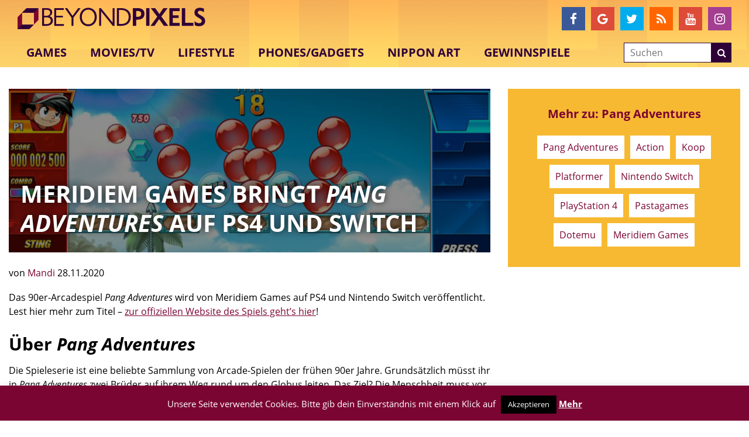

--- FILE ---
content_type: text/html; charset=utf-8
request_url: https://www.google.com/recaptcha/api2/aframe
body_size: -85
content:
<!DOCTYPE HTML><html><head><meta http-equiv="content-type" content="text/html; charset=UTF-8"></head><body><script nonce="jCMKoXjoFkpMWaR1G59ghQ">/** Anti-fraud and anti-abuse applications only. See google.com/recaptcha */ try{var clients={'sodar':'https://pagead2.googlesyndication.com/pagead/sodar?'};window.addEventListener("message",function(a){try{if(a.source===window.parent){var b=JSON.parse(a.data);var c=clients[b['id']];if(c){var d=document.createElement('img');d.src=c+b['params']+'&rc='+(localStorage.getItem("rc::a")?sessionStorage.getItem("rc::b"):"");window.document.body.appendChild(d);sessionStorage.setItem("rc::e",parseInt(sessionStorage.getItem("rc::e")||0)+1);localStorage.setItem("rc::h",'1768795818450');}}}catch(b){}});window.parent.postMessage("_grecaptcha_ready", "*");}catch(b){}</script></body></html>